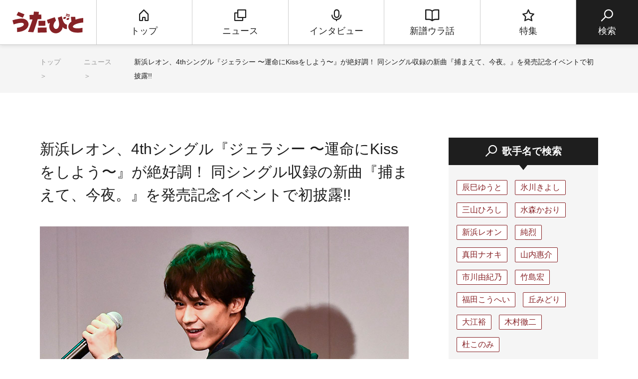

--- FILE ---
content_type: text/html; charset=UTF-8
request_url: https://www.utabito.jp/news/12790/
body_size: 16229
content:
<!DOCTYPE html>
<html lang="ja">

<head>
    <!-- Google Tag Manager -->
    <script>
        (function(w, d, s, l, i) {
            w[l] = w[l] || [];
            w[l].push({
                'gtm.start': new Date().getTime(),
                event: 'gtm.js'
            });
            var f = d.getElementsByTagName(s)[0],
                j = d.createElement(s),
                dl = l != 'dataLayer' ? '&l=' + l : '';
            j.async = true;
            j.src =
                'https://www.googletagmanager.com/gtm.js?id=' + i + dl;
            f.parentNode.insertBefore(j, f);
        })(window, document, 'script', 'dataLayer', 'GTM-5NHCB36');

    </script>
    <!-- End Google Tag Manager -->
    <meta charset="UTF-8">
    <meta http-equiv="X-UA-Compatible" content="IE=edge">
    <meta name="viewport" content="width=device-width, initial-scale=1.0">
    <!--スマホ対応するなら必要。PCだけなら削除。-->

    
    
    <title>新浜レオン、4thシングル『ジェラシー 〜運命にKissをしよう〜』が絶好調！ 同シングル収録の新曲『捕まえて、今夜。』を発売記念イベントで初披露!!</title>
	<style>img:is([sizes="auto" i], [sizes^="auto," i]) { contain-intrinsic-size: 3000px 1500px }</style>
	
		<!-- All in One SEO 4.7.9.1 - aioseo.com -->
	<meta name="description" content="歌手の新浜レオンが28日、東京・中央区の山野楽器銀座本店で最新シングル『ジェラシー 〜運命にKissをしよう〜』の発売記念イベントを行い、同シングル収録曲『捕まえて、今夜。』を初披露した。 9月28日（水）に4th CDシングルとしてリリースした新曲『ジェラシー 〜運命にKissをしよう〜』が絶好調の新浜。オリコン デイリーシングルランキング（2022年09月27日付）では総合で4位にランクイン、週間 USEN HIT 演歌／歌謡曲 ランキングでは2位に急浮上、5月の配信スタートより常に上位をキープし、2022年5月度月間ランキングでも1位を獲得した。" />
	<meta name="robots" content="max-image-preview:large" />
	<link rel="canonical" href="https://www.utabito.jp/news/12790/" />
	<meta name="generator" content="All in One SEO (AIOSEO) 4.7.9.1" />
		<meta property="og:locale" content="ja_JP" />
		<meta property="og:site_name" content="うたびと" />
		<meta property="og:type" content="article" />
		<meta property="og:title" content="新浜レオン、4thシングル『ジェラシー 〜運命にKissをしよう〜』が絶好調！ 同シングル収録の新曲『捕まえて、今夜。』を発売記念イベントで初披露!!" />
		<meta property="og:description" content="歌手の新浜レオンが28日、東京・中央区の山野楽器銀座本店で最新シングル『ジェラシー 〜運命にKissをしよう〜』の発売記念イベントを行い、同シングル収録曲『捕まえて、今夜。』を初披露した。 9月28日（水）に4th CDシングルとしてリリースした新曲『ジェラシー 〜運命にKissをしよう〜』が絶好調の新浜。オリコン デイリーシングルランキング（2022年09月27日付）では総合で4位にランクイン、週間 USEN HIT 演歌／歌謡曲 ランキングでは2位に急浮上、5月の配信スタートより常に上位をキープし、2022年5月度月間ランキングでも1位を獲得した。" />
		<meta property="og:url" content="https://www.utabito.jp/news/12790/" />
		<meta property="og:image" content="https://www.utabito.jp/wp-content/uploads/2022/09/LEON220928_1_web.jpg" />
		<meta property="og:image:secure_url" content="https://www.utabito.jp/wp-content/uploads/2022/09/LEON220928_1_web.jpg" />
		<meta property="og:image:width" content="740" />
		<meta property="og:image:height" content="493" />
		<meta property="article:published_time" content="2022-09-29T05:19:32+00:00" />
		<meta property="article:modified_time" content="2022-10-05T23:19:56+00:00" />
		<meta name="twitter:card" content="summary_large_image" />
		<meta name="twitter:site" content="@ginga_enka" />
		<meta name="twitter:title" content="新浜レオン、4thシングル『ジェラシー 〜運命にKissをしよう〜』が絶好調！ 同シングル収録の新曲『捕まえて、今夜。』を発売記念イベントで初披露!!" />
		<meta name="twitter:description" content="歌手の新浜レオンが28日、東京・中央区の山野楽器銀座本店で最新シングル『ジェラシー 〜運命にKissをしよう〜』の発売記念イベントを行い、同シングル収録曲『捕まえて、今夜。』を初披露した。 9月28日（水）に4th CDシングルとしてリリースした新曲『ジェラシー 〜運命にKissをしよう〜』が絶好調の新浜。オリコン デイリーシングルランキング（2022年09月27日付）では総合で4位にランクイン、週間 USEN HIT 演歌／歌謡曲 ランキングでは2位に急浮上、5月の配信スタートより常に上位をキープし、2022年5月度月間ランキングでも1位を獲得した。" />
		<meta name="twitter:image" content="https://www.utabito.jp/wp-content/uploads/2022/09/LEON220928_1_web.jpg" />
		<meta name="google" content="nositelinkssearchbox" />
		<script type="application/ld+json" class="aioseo-schema">
			{"@context":"https:\/\/schema.org","@graph":[{"@type":"BreadcrumbList","@id":"https:\/\/www.utabito.jp\/news\/12790\/#breadcrumblist","itemListElement":[{"@type":"ListItem","@id":"https:\/\/www.utabito.jp\/#listItem","position":1,"name":"\u5bb6","item":"https:\/\/www.utabito.jp\/","nextItem":{"@type":"ListItem","@id":"https:\/\/www.utabito.jp\/news\/12790\/#listItem","name":"\u65b0\u6d5c\u30ec\u30aa\u30f3\u30014th\u30b7\u30f3\u30b0\u30eb\u300e\u30b8\u30a7\u30e9\u30b7\u30fc \u301c\u904b\u547d\u306bKiss\u3092\u3057\u3088\u3046\u301c\u300f\u304c\u7d76\u597d\u8abf\uff01 \u540c\u30b7\u30f3\u30b0\u30eb\u53ce\u9332\u306e\u65b0\u66f2\u300e\u6355\u307e\u3048\u3066\u3001\u4eca\u591c\u3002\u300f\u3092\u767a\u58f2\u8a18\u5ff5\u30a4\u30d9\u30f3\u30c8\u3067\u521d\u62ab\u9732!!"}},{"@type":"ListItem","@id":"https:\/\/www.utabito.jp\/news\/12790\/#listItem","position":2,"name":"\u65b0\u6d5c\u30ec\u30aa\u30f3\u30014th\u30b7\u30f3\u30b0\u30eb\u300e\u30b8\u30a7\u30e9\u30b7\u30fc \u301c\u904b\u547d\u306bKiss\u3092\u3057\u3088\u3046\u301c\u300f\u304c\u7d76\u597d\u8abf\uff01 \u540c\u30b7\u30f3\u30b0\u30eb\u53ce\u9332\u306e\u65b0\u66f2\u300e\u6355\u307e\u3048\u3066\u3001\u4eca\u591c\u3002\u300f\u3092\u767a\u58f2\u8a18\u5ff5\u30a4\u30d9\u30f3\u30c8\u3067\u521d\u62ab\u9732!!","previousItem":{"@type":"ListItem","@id":"https:\/\/www.utabito.jp\/#listItem","name":"\u5bb6"}}]},{"@type":"Organization","@id":"https:\/\/www.utabito.jp\/#organization","name":"\u3046\u305f\u3073\u3068","description":"\"\u3046\u305f\"\u3092\u611b\u3059\u308b\u3059\u3079\u3066\u306e\"\u3072\u3068\"\u306b\u3001\u6b4c\u624b\u3084\u697d\u66f2\u306e\u6700\u65b0\u60c5\u5831\u306f\u3082\u3061\u308d\u3093\u3001\u4ed6\u3067\u306f\u77e5\u308b\u3053\u3068\u306e\u3067\u304d\u306a\u3044\u30a6\u30e9\u8a71\u3084\u30c4\u30a6\u306a\u30cd\u30bf\u3092\u304a\u5c4a\u3051\u3059\u308b\u3001\u6f14\u6b4c\u30fb\u6b4c\u8b21\u66f2\u3092\u4e2d\u5fc3\u3068\u3057\u305f\u97f3\u697d\u60c5\u5831\u30b5\u30a4\u30c8\u3067\u3059\u3002","url":"https:\/\/www.utabito.jp\/","sameAs":["https:\/\/twitter.com\/ginga_enka"]},{"@type":"WebPage","@id":"https:\/\/www.utabito.jp\/news\/12790\/#webpage","url":"https:\/\/www.utabito.jp\/news\/12790\/","name":"\u65b0\u6d5c\u30ec\u30aa\u30f3\u30014th\u30b7\u30f3\u30b0\u30eb\u300e\u30b8\u30a7\u30e9\u30b7\u30fc \u301c\u904b\u547d\u306bKiss\u3092\u3057\u3088\u3046\u301c\u300f\u304c\u7d76\u597d\u8abf\uff01 \u540c\u30b7\u30f3\u30b0\u30eb\u53ce\u9332\u306e\u65b0\u66f2\u300e\u6355\u307e\u3048\u3066\u3001\u4eca\u591c\u3002\u300f\u3092\u767a\u58f2\u8a18\u5ff5\u30a4\u30d9\u30f3\u30c8\u3067\u521d\u62ab\u9732!!","description":"\u6b4c\u624b\u306e\u65b0\u6d5c\u30ec\u30aa\u30f3\u304c28\u65e5\u3001\u6771\u4eac\u30fb\u4e2d\u592e\u533a\u306e\u5c71\u91ce\u697d\u5668\u9280\u5ea7\u672c\u5e97\u3067\u6700\u65b0\u30b7\u30f3\u30b0\u30eb\u300e\u30b8\u30a7\u30e9\u30b7\u30fc \u301c\u904b\u547d\u306bKiss\u3092\u3057\u3088\u3046\u301c\u300f\u306e\u767a\u58f2\u8a18\u5ff5\u30a4\u30d9\u30f3\u30c8\u3092\u884c\u3044\u3001\u540c\u30b7\u30f3\u30b0\u30eb\u53ce\u9332\u66f2\u300e\u6355\u307e\u3048\u3066\u3001\u4eca\u591c\u3002\u300f\u3092\u521d\u62ab\u9732\u3057\u305f\u3002 9\u670828\u65e5\uff08\u6c34\uff09\u306b4th CD\u30b7\u30f3\u30b0\u30eb\u3068\u3057\u3066\u30ea\u30ea\u30fc\u30b9\u3057\u305f\u65b0\u66f2\u300e\u30b8\u30a7\u30e9\u30b7\u30fc \u301c\u904b\u547d\u306bKiss\u3092\u3057\u3088\u3046\u301c\u300f\u304c\u7d76\u597d\u8abf\u306e\u65b0\u6d5c\u3002\u30aa\u30ea\u30b3\u30f3 \u30c7\u30a4\u30ea\u30fc\u30b7\u30f3\u30b0\u30eb\u30e9\u30f3\u30ad\u30f3\u30b0\uff082022\u5e7409\u670827\u65e5\u4ed8\uff09\u3067\u306f\u7dcf\u5408\u30674\u4f4d\u306b\u30e9\u30f3\u30af\u30a4\u30f3\u3001\u9031\u9593 USEN HIT \u6f14\u6b4c\uff0f\u6b4c\u8b21\u66f2 \u30e9\u30f3\u30ad\u30f3\u30b0\u3067\u306f2\u4f4d\u306b\u6025\u6d6e\u4e0a\u30015\u6708\u306e\u914d\u4fe1\u30b9\u30bf\u30fc\u30c8\u3088\u308a\u5e38\u306b\u4e0a\u4f4d\u3092\u30ad\u30fc\u30d7\u3057\u30012022\u5e745\u6708\u5ea6\u6708\u9593\u30e9\u30f3\u30ad\u30f3\u30b0\u3067\u30821\u4f4d\u3092\u7372\u5f97\u3057\u305f\u3002","inLanguage":"ja","isPartOf":{"@id":"https:\/\/www.utabito.jp\/#website"},"breadcrumb":{"@id":"https:\/\/www.utabito.jp\/news\/12790\/#breadcrumblist"},"image":{"@type":"ImageObject","url":"https:\/\/www.utabito.jp\/wp-content\/uploads\/2022\/09\/LEON220928_1_web.jpg","@id":"https:\/\/www.utabito.jp\/news\/12790\/#mainImage","width":740,"height":493},"primaryImageOfPage":{"@id":"https:\/\/www.utabito.jp\/news\/12790\/#mainImage"},"datePublished":"2022-09-29T14:19:32+09:00","dateModified":"2022-10-06T08:19:56+09:00"},{"@type":"WebSite","@id":"https:\/\/www.utabito.jp\/#website","url":"https:\/\/www.utabito.jp\/","name":"\u3046\u305f\u3073\u3068","description":"\"\u3046\u305f\"\u3092\u611b\u3059\u308b\u3059\u3079\u3066\u306e\"\u3072\u3068\"\u306b\u3001\u6b4c\u624b\u3084\u697d\u66f2\u306e\u6700\u65b0\u60c5\u5831\u306f\u3082\u3061\u308d\u3093\u3001\u4ed6\u3067\u306f\u77e5\u308b\u3053\u3068\u306e\u3067\u304d\u306a\u3044\u30a6\u30e9\u8a71\u3084\u30c4\u30a6\u306a\u30cd\u30bf\u3092\u304a\u5c4a\u3051\u3059\u308b\u3001\u6f14\u6b4c\u30fb\u6b4c\u8b21\u66f2\u3092\u4e2d\u5fc3\u3068\u3057\u305f\u97f3\u697d\u60c5\u5831\u30b5\u30a4\u30c8\u3067\u3059\u3002","inLanguage":"ja","publisher":{"@id":"https:\/\/www.utabito.jp\/#organization"}}]}
		</script>
		<!-- All in One SEO -->

	<script>
			var ajaxurl = 'https://www.utabito.jp/wp-admin/admin-ajax.php';
	</script>
<script type="text/javascript">
/* <![CDATA[ */
window._wpemojiSettings = {"baseUrl":"https:\/\/s.w.org\/images\/core\/emoji\/16.0.1\/72x72\/","ext":".png","svgUrl":"https:\/\/s.w.org\/images\/core\/emoji\/16.0.1\/svg\/","svgExt":".svg","source":{"concatemoji":"https:\/\/www.utabito.jp\/wp-includes\/js\/wp-emoji-release.min.js"}};
/*! This file is auto-generated */
!function(s,n){var o,i,e;function c(e){try{var t={supportTests:e,timestamp:(new Date).valueOf()};sessionStorage.setItem(o,JSON.stringify(t))}catch(e){}}function p(e,t,n){e.clearRect(0,0,e.canvas.width,e.canvas.height),e.fillText(t,0,0);var t=new Uint32Array(e.getImageData(0,0,e.canvas.width,e.canvas.height).data),a=(e.clearRect(0,0,e.canvas.width,e.canvas.height),e.fillText(n,0,0),new Uint32Array(e.getImageData(0,0,e.canvas.width,e.canvas.height).data));return t.every(function(e,t){return e===a[t]})}function u(e,t){e.clearRect(0,0,e.canvas.width,e.canvas.height),e.fillText(t,0,0);for(var n=e.getImageData(16,16,1,1),a=0;a<n.data.length;a++)if(0!==n.data[a])return!1;return!0}function f(e,t,n,a){switch(t){case"flag":return n(e,"\ud83c\udff3\ufe0f\u200d\u26a7\ufe0f","\ud83c\udff3\ufe0f\u200b\u26a7\ufe0f")?!1:!n(e,"\ud83c\udde8\ud83c\uddf6","\ud83c\udde8\u200b\ud83c\uddf6")&&!n(e,"\ud83c\udff4\udb40\udc67\udb40\udc62\udb40\udc65\udb40\udc6e\udb40\udc67\udb40\udc7f","\ud83c\udff4\u200b\udb40\udc67\u200b\udb40\udc62\u200b\udb40\udc65\u200b\udb40\udc6e\u200b\udb40\udc67\u200b\udb40\udc7f");case"emoji":return!a(e,"\ud83e\udedf")}return!1}function g(e,t,n,a){var r="undefined"!=typeof WorkerGlobalScope&&self instanceof WorkerGlobalScope?new OffscreenCanvas(300,150):s.createElement("canvas"),o=r.getContext("2d",{willReadFrequently:!0}),i=(o.textBaseline="top",o.font="600 32px Arial",{});return e.forEach(function(e){i[e]=t(o,e,n,a)}),i}function t(e){var t=s.createElement("script");t.src=e,t.defer=!0,s.head.appendChild(t)}"undefined"!=typeof Promise&&(o="wpEmojiSettingsSupports",i=["flag","emoji"],n.supports={everything:!0,everythingExceptFlag:!0},e=new Promise(function(e){s.addEventListener("DOMContentLoaded",e,{once:!0})}),new Promise(function(t){var n=function(){try{var e=JSON.parse(sessionStorage.getItem(o));if("object"==typeof e&&"number"==typeof e.timestamp&&(new Date).valueOf()<e.timestamp+604800&&"object"==typeof e.supportTests)return e.supportTests}catch(e){}return null}();if(!n){if("undefined"!=typeof Worker&&"undefined"!=typeof OffscreenCanvas&&"undefined"!=typeof URL&&URL.createObjectURL&&"undefined"!=typeof Blob)try{var e="postMessage("+g.toString()+"("+[JSON.stringify(i),f.toString(),p.toString(),u.toString()].join(",")+"));",a=new Blob([e],{type:"text/javascript"}),r=new Worker(URL.createObjectURL(a),{name:"wpTestEmojiSupports"});return void(r.onmessage=function(e){c(n=e.data),r.terminate(),t(n)})}catch(e){}c(n=g(i,f,p,u))}t(n)}).then(function(e){for(var t in e)n.supports[t]=e[t],n.supports.everything=n.supports.everything&&n.supports[t],"flag"!==t&&(n.supports.everythingExceptFlag=n.supports.everythingExceptFlag&&n.supports[t]);n.supports.everythingExceptFlag=n.supports.everythingExceptFlag&&!n.supports.flag,n.DOMReady=!1,n.readyCallback=function(){n.DOMReady=!0}}).then(function(){return e}).then(function(){var e;n.supports.everything||(n.readyCallback(),(e=n.source||{}).concatemoji?t(e.concatemoji):e.wpemoji&&e.twemoji&&(t(e.twemoji),t(e.wpemoji)))}))}((window,document),window._wpemojiSettings);
/* ]]> */
</script>
<style id='wp-emoji-styles-inline-css' type='text/css'>

	img.wp-smiley, img.emoji {
		display: inline !important;
		border: none !important;
		box-shadow: none !important;
		height: 1em !important;
		width: 1em !important;
		margin: 0 0.07em !important;
		vertical-align: -0.1em !important;
		background: none !important;
		padding: 0 !important;
	}
</style>
<link rel='stylesheet' id='wp-block-library-css' href='https://www.utabito.jp/wp-includes/css/dist/block-library/style.min.css' type='text/css' media='all' />
<style id='classic-theme-styles-inline-css' type='text/css'>
/*! This file is auto-generated */
.wp-block-button__link{color:#fff;background-color:#32373c;border-radius:9999px;box-shadow:none;text-decoration:none;padding:calc(.667em + 2px) calc(1.333em + 2px);font-size:1.125em}.wp-block-file__button{background:#32373c;color:#fff;text-decoration:none}
</style>
<style id='global-styles-inline-css' type='text/css'>
:root{--wp--preset--aspect-ratio--square: 1;--wp--preset--aspect-ratio--4-3: 4/3;--wp--preset--aspect-ratio--3-4: 3/4;--wp--preset--aspect-ratio--3-2: 3/2;--wp--preset--aspect-ratio--2-3: 2/3;--wp--preset--aspect-ratio--16-9: 16/9;--wp--preset--aspect-ratio--9-16: 9/16;--wp--preset--color--black: #000000;--wp--preset--color--cyan-bluish-gray: #abb8c3;--wp--preset--color--white: #ffffff;--wp--preset--color--pale-pink: #f78da7;--wp--preset--color--vivid-red: #cf2e2e;--wp--preset--color--luminous-vivid-orange: #ff6900;--wp--preset--color--luminous-vivid-amber: #fcb900;--wp--preset--color--light-green-cyan: #7bdcb5;--wp--preset--color--vivid-green-cyan: #00d084;--wp--preset--color--pale-cyan-blue: #8ed1fc;--wp--preset--color--vivid-cyan-blue: #0693e3;--wp--preset--color--vivid-purple: #9b51e0;--wp--preset--gradient--vivid-cyan-blue-to-vivid-purple: linear-gradient(135deg,rgba(6,147,227,1) 0%,rgb(155,81,224) 100%);--wp--preset--gradient--light-green-cyan-to-vivid-green-cyan: linear-gradient(135deg,rgb(122,220,180) 0%,rgb(0,208,130) 100%);--wp--preset--gradient--luminous-vivid-amber-to-luminous-vivid-orange: linear-gradient(135deg,rgba(252,185,0,1) 0%,rgba(255,105,0,1) 100%);--wp--preset--gradient--luminous-vivid-orange-to-vivid-red: linear-gradient(135deg,rgba(255,105,0,1) 0%,rgb(207,46,46) 100%);--wp--preset--gradient--very-light-gray-to-cyan-bluish-gray: linear-gradient(135deg,rgb(238,238,238) 0%,rgb(169,184,195) 100%);--wp--preset--gradient--cool-to-warm-spectrum: linear-gradient(135deg,rgb(74,234,220) 0%,rgb(151,120,209) 20%,rgb(207,42,186) 40%,rgb(238,44,130) 60%,rgb(251,105,98) 80%,rgb(254,248,76) 100%);--wp--preset--gradient--blush-light-purple: linear-gradient(135deg,rgb(255,206,236) 0%,rgb(152,150,240) 100%);--wp--preset--gradient--blush-bordeaux: linear-gradient(135deg,rgb(254,205,165) 0%,rgb(254,45,45) 50%,rgb(107,0,62) 100%);--wp--preset--gradient--luminous-dusk: linear-gradient(135deg,rgb(255,203,112) 0%,rgb(199,81,192) 50%,rgb(65,88,208) 100%);--wp--preset--gradient--pale-ocean: linear-gradient(135deg,rgb(255,245,203) 0%,rgb(182,227,212) 50%,rgb(51,167,181) 100%);--wp--preset--gradient--electric-grass: linear-gradient(135deg,rgb(202,248,128) 0%,rgb(113,206,126) 100%);--wp--preset--gradient--midnight: linear-gradient(135deg,rgb(2,3,129) 0%,rgb(40,116,252) 100%);--wp--preset--font-size--small: 13px;--wp--preset--font-size--medium: 20px;--wp--preset--font-size--large: 36px;--wp--preset--font-size--x-large: 42px;--wp--preset--spacing--20: 0.44rem;--wp--preset--spacing--30: 0.67rem;--wp--preset--spacing--40: 1rem;--wp--preset--spacing--50: 1.5rem;--wp--preset--spacing--60: 2.25rem;--wp--preset--spacing--70: 3.38rem;--wp--preset--spacing--80: 5.06rem;--wp--preset--shadow--natural: 6px 6px 9px rgba(0, 0, 0, 0.2);--wp--preset--shadow--deep: 12px 12px 50px rgba(0, 0, 0, 0.4);--wp--preset--shadow--sharp: 6px 6px 0px rgba(0, 0, 0, 0.2);--wp--preset--shadow--outlined: 6px 6px 0px -3px rgba(255, 255, 255, 1), 6px 6px rgba(0, 0, 0, 1);--wp--preset--shadow--crisp: 6px 6px 0px rgba(0, 0, 0, 1);}:where(.is-layout-flex){gap: 0.5em;}:where(.is-layout-grid){gap: 0.5em;}body .is-layout-flex{display: flex;}.is-layout-flex{flex-wrap: wrap;align-items: center;}.is-layout-flex > :is(*, div){margin: 0;}body .is-layout-grid{display: grid;}.is-layout-grid > :is(*, div){margin: 0;}:where(.wp-block-columns.is-layout-flex){gap: 2em;}:where(.wp-block-columns.is-layout-grid){gap: 2em;}:where(.wp-block-post-template.is-layout-flex){gap: 1.25em;}:where(.wp-block-post-template.is-layout-grid){gap: 1.25em;}.has-black-color{color: var(--wp--preset--color--black) !important;}.has-cyan-bluish-gray-color{color: var(--wp--preset--color--cyan-bluish-gray) !important;}.has-white-color{color: var(--wp--preset--color--white) !important;}.has-pale-pink-color{color: var(--wp--preset--color--pale-pink) !important;}.has-vivid-red-color{color: var(--wp--preset--color--vivid-red) !important;}.has-luminous-vivid-orange-color{color: var(--wp--preset--color--luminous-vivid-orange) !important;}.has-luminous-vivid-amber-color{color: var(--wp--preset--color--luminous-vivid-amber) !important;}.has-light-green-cyan-color{color: var(--wp--preset--color--light-green-cyan) !important;}.has-vivid-green-cyan-color{color: var(--wp--preset--color--vivid-green-cyan) !important;}.has-pale-cyan-blue-color{color: var(--wp--preset--color--pale-cyan-blue) !important;}.has-vivid-cyan-blue-color{color: var(--wp--preset--color--vivid-cyan-blue) !important;}.has-vivid-purple-color{color: var(--wp--preset--color--vivid-purple) !important;}.has-black-background-color{background-color: var(--wp--preset--color--black) !important;}.has-cyan-bluish-gray-background-color{background-color: var(--wp--preset--color--cyan-bluish-gray) !important;}.has-white-background-color{background-color: var(--wp--preset--color--white) !important;}.has-pale-pink-background-color{background-color: var(--wp--preset--color--pale-pink) !important;}.has-vivid-red-background-color{background-color: var(--wp--preset--color--vivid-red) !important;}.has-luminous-vivid-orange-background-color{background-color: var(--wp--preset--color--luminous-vivid-orange) !important;}.has-luminous-vivid-amber-background-color{background-color: var(--wp--preset--color--luminous-vivid-amber) !important;}.has-light-green-cyan-background-color{background-color: var(--wp--preset--color--light-green-cyan) !important;}.has-vivid-green-cyan-background-color{background-color: var(--wp--preset--color--vivid-green-cyan) !important;}.has-pale-cyan-blue-background-color{background-color: var(--wp--preset--color--pale-cyan-blue) !important;}.has-vivid-cyan-blue-background-color{background-color: var(--wp--preset--color--vivid-cyan-blue) !important;}.has-vivid-purple-background-color{background-color: var(--wp--preset--color--vivid-purple) !important;}.has-black-border-color{border-color: var(--wp--preset--color--black) !important;}.has-cyan-bluish-gray-border-color{border-color: var(--wp--preset--color--cyan-bluish-gray) !important;}.has-white-border-color{border-color: var(--wp--preset--color--white) !important;}.has-pale-pink-border-color{border-color: var(--wp--preset--color--pale-pink) !important;}.has-vivid-red-border-color{border-color: var(--wp--preset--color--vivid-red) !important;}.has-luminous-vivid-orange-border-color{border-color: var(--wp--preset--color--luminous-vivid-orange) !important;}.has-luminous-vivid-amber-border-color{border-color: var(--wp--preset--color--luminous-vivid-amber) !important;}.has-light-green-cyan-border-color{border-color: var(--wp--preset--color--light-green-cyan) !important;}.has-vivid-green-cyan-border-color{border-color: var(--wp--preset--color--vivid-green-cyan) !important;}.has-pale-cyan-blue-border-color{border-color: var(--wp--preset--color--pale-cyan-blue) !important;}.has-vivid-cyan-blue-border-color{border-color: var(--wp--preset--color--vivid-cyan-blue) !important;}.has-vivid-purple-border-color{border-color: var(--wp--preset--color--vivid-purple) !important;}.has-vivid-cyan-blue-to-vivid-purple-gradient-background{background: var(--wp--preset--gradient--vivid-cyan-blue-to-vivid-purple) !important;}.has-light-green-cyan-to-vivid-green-cyan-gradient-background{background: var(--wp--preset--gradient--light-green-cyan-to-vivid-green-cyan) !important;}.has-luminous-vivid-amber-to-luminous-vivid-orange-gradient-background{background: var(--wp--preset--gradient--luminous-vivid-amber-to-luminous-vivid-orange) !important;}.has-luminous-vivid-orange-to-vivid-red-gradient-background{background: var(--wp--preset--gradient--luminous-vivid-orange-to-vivid-red) !important;}.has-very-light-gray-to-cyan-bluish-gray-gradient-background{background: var(--wp--preset--gradient--very-light-gray-to-cyan-bluish-gray) !important;}.has-cool-to-warm-spectrum-gradient-background{background: var(--wp--preset--gradient--cool-to-warm-spectrum) !important;}.has-blush-light-purple-gradient-background{background: var(--wp--preset--gradient--blush-light-purple) !important;}.has-blush-bordeaux-gradient-background{background: var(--wp--preset--gradient--blush-bordeaux) !important;}.has-luminous-dusk-gradient-background{background: var(--wp--preset--gradient--luminous-dusk) !important;}.has-pale-ocean-gradient-background{background: var(--wp--preset--gradient--pale-ocean) !important;}.has-electric-grass-gradient-background{background: var(--wp--preset--gradient--electric-grass) !important;}.has-midnight-gradient-background{background: var(--wp--preset--gradient--midnight) !important;}.has-small-font-size{font-size: var(--wp--preset--font-size--small) !important;}.has-medium-font-size{font-size: var(--wp--preset--font-size--medium) !important;}.has-large-font-size{font-size: var(--wp--preset--font-size--large) !important;}.has-x-large-font-size{font-size: var(--wp--preset--font-size--x-large) !important;}
:where(.wp-block-post-template.is-layout-flex){gap: 1.25em;}:where(.wp-block-post-template.is-layout-grid){gap: 1.25em;}
:where(.wp-block-columns.is-layout-flex){gap: 2em;}:where(.wp-block-columns.is-layout-grid){gap: 2em;}
:root :where(.wp-block-pullquote){font-size: 1.5em;line-height: 1.6;}
</style>
<link rel='stylesheet' id='contact-form-7-css' href='https://www.utabito.jp/wp-content/plugins/contact-form-7/includes/css/styles.css' type='text/css' media='all' />
<link rel="https://api.w.org/" href="https://www.utabito.jp/wp-json/" /><link rel="alternate" title="JSON" type="application/json" href="https://www.utabito.jp/wp-json/wp/v2/news/12790" /><link rel="EditURI" type="application/rsd+xml" title="RSD" href="https://www.utabito.jp/xmlrpc.php?rsd" />
<link rel='shortlink' href='https://www.utabito.jp/?p=12790' />
<link rel="alternate" title="oEmbed (JSON)" type="application/json+oembed" href="https://www.utabito.jp/wp-json/oembed/1.0/embed?url=https%3A%2F%2Fwww.utabito.jp%2Fnews%2F12790%2F" />
<link rel="alternate" title="oEmbed (XML)" type="text/xml+oembed" href="https://www.utabito.jp/wp-json/oembed/1.0/embed?url=https%3A%2F%2Fwww.utabito.jp%2Fnews%2F12790%2F&#038;format=xml" />
<link rel="icon" href="https://www.utabito.jp/wp-content/uploads/2019/03/cropped-apple-touch-icon-32x32.png" sizes="32x32" />
<link rel="icon" href="https://www.utabito.jp/wp-content/uploads/2019/03/cropped-apple-touch-icon-192x192.png" sizes="192x192" />
<link rel="apple-touch-icon" href="https://www.utabito.jp/wp-content/uploads/2019/03/cropped-apple-touch-icon-180x180.png" />
<meta name="msapplication-TileImage" content="https://www.utabito.jp/wp-content/uploads/2019/03/cropped-apple-touch-icon-270x270.png" />
    <meta name="format-detection" content="telephone=no, address=no, email=no">
    
    
    
    <!--snsボタンを利用するなら必要。snsボタンを利用しない場合は全て削除。-->
    
            <meta property="og:type" content="website">
                            <meta name="og:image" content="https://www.utabito.jp/wp-content/uploads/2022/09/LEON220928_1_web.jpg">
                        <meta property="og:url" content="https://www.utabito.jp/news/12790/">
            <meta property="og:site_name" content="うたびと">
            <meta property="og:title" content="新浜レオン、4thシングル『ジェラシー 〜運命にKissをしよう〜』が絶好調！ 同シングル収録の新曲『捕まえて、今夜。』を発売記念イベントで初披露!!">
            <!-- <meta property="og:description" content="" id="og-description"> -->
            <!-- Twitter -->
            <meta name="twitter:card" content="summary_large_image">
            <meta name="twitter:site" content="https://www.utabito.jp/">
                            <meta name="twitter:image" content="https://www.utabito.jp/wp-content/uploads/2022/09/LEON220928_1_web.jpg">
                        <meta name="twitter:title" content="新浜レオン、4thシングル『ジェラシー 〜運命にKissをしよう〜』が絶好調！ 同シングル収録の新曲『捕まえて、今夜。』を発売記念イベントで初披露!!">
            <!-- <meta name="twitter:description" content="" id="twitter-og-description"> -->
            <!--上記2つはTwitter用で、Twitterを利用する場合は必須。Twitter IDはあれば入れ、なければタグごと削除してok。-->
            <meta name="keywords" content="うたびと,演歌,歌謡曲,音楽,チャンネル銀河">
    
    
    
    <link rel="shortcut icon" href="/asset/img/favicon.ico">
    <link rel="apple-touch-icon" href="apple-touch-icon.png">
    <link rel="apple-touch-icon" href="https://www.utabito.jp/webclip.png">
    <!--▼全ページ共通css▼-->
    <link href="/asset/css/html5-doctor-reset-stylesheet.css" rel="stylesheet">
    <link href="/asset/css/base.css?d=1" rel="stylesheet">
        <!--▼現ページ用css▼-->
    <link href="/asset/css/low.css" rel="stylesheet">
    <link href="/asset/css/low_202403.css" rel="stylesheet">
        <!--[if lt IE 9]>
<script src="//api.html5media.info/1.1.8/html5media.min.js"></script>
<![endif]-->

    <script data-ad-client="ca-pub-3130112244366853" async src="https://pagead2.googlesyndication.com/pagead/js/adsbygoogle.js"></script>
</head>

<body oncontextmenu="return false;">
    <div id="fb-root"></div>
    <script async defer crossorigin="anonymous" src="https://connect.facebook.net/ja_JP/sdk.js#xfbml=1&version=v3.2"></script>

    <!-- Google Tag Manager (noscript) -->
    <noscript><iframe src="https://www.googletagmanager.com/ns.html?id=GTM-5NHCB36" height="0" width="0" style="display:none;visibility:hidden"></iframe></noscript>
    <!-- End Google Tag Manager (noscript) -->

    <script type="text/javascript">
    (function() {
        var pa = document.createElement('script'); pa.type = 'text/javascript'; pa.charset = "utf-8"; pa.async = true;
        pa.src = window.location.protocol + "//api.popin.cc/searchbox/utabito.js";
        var s = document.getElementsByTagName('script')[0]; s.parentNode.insertBefore(pa, s);
    })(); 
    </script>

    <!-- ▼loader▼ -->
    <div class="loader ">
        <figure class="loader__logo">
            <img src="/asset/img/logo_header.svg" alt="logo">
        </figure>
        <figure class="loader__image">
            <img src="/asset/img/loading.gif" alt="loading" />
        </figure>
    </div>
    <!-- ▲loader▲ -->
    <!-- ▼wrapper▼ -->
    <div class="wrapper">
        <!--▼header▼-->
        <header class="header" role="navigation">
            <nav class="header__g-nav">
                <div class="header__g-nav__search">
                    <a class="header__g-nav__search__link">
                        <i class="icf__search"></i>
                        <span class="header__g-nav__search__link__text header__g-nav__search__link__text--open">検索</span>
                        <span class="header__g-nav__search__link__text header__g-nav__search__link__text--close">とじる</span>
                    </a>
                </div>
                <h1 class="header__g-nav__logo">
                    <a href="/" class="header__g-nav__logo__link">
                        <img src="/asset/img/logo_header.svg" width="142" height="44" alt="うたびと">
                    </a>
                </h1>
                <ul class="header__g-nav__list">
                    <li class="header__g-nav__list__item">
                                                <a href="/" class="header__g-nav__list__item__link">
                            <i class="icf__home"></i>
                            <span class="header__g-nav__list__item__link__text">トップ</span>
                        </a>
                                            </li>
                    <li class="header__g-nav__list__item">
                                                <a href="/news/" class="header__g-nav__list__item__link">
                            <i class="icf__news"></i>
                            <span class="header__g-nav__list__item__link__text">ニュース</span>
                        </a>
                                            </li>
                    <li class="header__g-nav__list__item">
                                                <a href="/interview/" class="header__g-nav__list__item__link">
                            <i class="icf__interview"></i>
                            <span class="header__g-nav__list__item__link__text">インタビュー</span>
                        </a>
                                            </li>
                    <li class="header__g-nav__list__item">
                                                <a href="/insidestory/" class="header__g-nav__list__item__link">
                            <i class="icf__insidestory"></i>
                            <span class="header__g-nav__list__item__link__text">新譜ウラ話</span>
                        </a>
                                            </li>
                    <li class="header__g-nav__list__item">
                                                <a href="/feature/" class="header__g-nav__list__item__link">
                            <i class="icf__feature"></i>
                            <span class="header__g-nav__list__item__link__text">特集</span>
                        </a>
                                            </li>
                    <li class="header__g-nav__list__item header__g-nav__list__item--search">
                        <a class="header__g-nav__list__item__link">
                            <i class="icf__search"></i>
                            <span class="header__g-nav__list__item__link__text">検索</span>
                        </a>
                    </li>
                </ul>
                <div class="header__g-nav__menu">
                    <div class="header__g-nav__menu__link">
                        <i class="icf__menu"></i>
                        <span class="header__g-nav__menu__link__text header__g-nav__menu__link__text--open">メニュー</span>
                        <span class="header__g-nav__menu__link__text header__g-nav__menu__link__text--close">とじる</span>
                    </div>
                </div>
            </nav>

            <div class="header__search">
                <div class="header__search__keyword">
                    <div class="header__search__keyword__box">
                        <form action="/" method="get" class="search__keyword__box__form">
    <input type="text" name="s" placeholder="&#xe905; 検索キーワードを入力" class="search__keyword__box__form__input"><button type="submit" class="search__keyword__box__form__submit">検索</button>
        </form>
                    </div>
                </div>
                <div class="header__search__singer">
                    <h2 class="header__search__singer__title">歌手名で検索</h2>
                    <ul class="header__search__singer__list">
                        <li class='header__search__singer__list__item'><a href='https://www.utabito.jp/tag/tatsumiyuto/' title='辰巳ゆうと' class='header__search__singer__list__item__link'>辰巳ゆうと</a></li><li class='header__search__singer__list__item'><a href='https://www.utabito.jp/tag/hikawakiyoshi/' title='氷川きよし' class='header__search__singer__list__item__link'>氷川きよし</a></li><li class='header__search__singer__list__item'><a href='https://www.utabito.jp/tag/miyamahiroshi/' title='三山ひろし' class='header__search__singer__list__item__link'>三山ひろし</a></li><li class='header__search__singer__list__item'><a href='https://www.utabito.jp/tag/mizumorikaori/' title='水森かおり' class='header__search__singer__list__item__link'>水森かおり</a></li><li class='header__search__singer__list__item'><a href='https://www.utabito.jp/tag/niihamaleon/' title='新浜レオン' class='header__search__singer__list__item__link'>新浜レオン</a></li><li class='header__search__singer__list__item'><a href='https://www.utabito.jp/tag/junretsu/' title='純烈' class='header__search__singer__list__item__link'>純烈</a></li><li class='header__search__singer__list__item'><a href='https://www.utabito.jp/tag/sanadanaoki/' title='真田ナオキ' class='header__search__singer__list__item__link'>真田ナオキ</a></li><li class='header__search__singer__list__item'><a href='https://www.utabito.jp/tag/yamauchikeisuke/' title='山内惠介' class='header__search__singer__list__item__link'>山内惠介</a></li><li class='header__search__singer__list__item'><a href='https://www.utabito.jp/tag/ichikawayukino/' title='市川由紀乃' class='header__search__singer__list__item__link'>市川由紀乃</a></li><li class='header__search__singer__list__item'><a href='https://www.utabito.jp/tag/takeshimahiroshi/' title='竹島宏' class='header__search__singer__list__item__link'>竹島宏</a></li><li class='header__search__singer__list__item'><a href='https://www.utabito.jp/tag/fukudakouhei/' title='福田こうへい' class='header__search__singer__list__item__link'>福田こうへい</a></li><li class='header__search__singer__list__item'><a href='https://www.utabito.jp/tag/okamidori/' title='丘みどり' class='header__search__singer__list__item__link'>丘みどり</a></li><li class='header__search__singer__list__item'><a href='https://www.utabito.jp/tag/ooeyutaka/' title='大江裕' class='header__search__singer__list__item__link'>大江裕</a></li><li class='header__search__singer__list__item'><a href='https://www.utabito.jp/tag/kimuratetsuji/' title='木村徹二' class='header__search__singer__list__item__link'>木村徹二</a></li><li class='header__search__singer__list__item'><a href='https://www.utabito.jp/tag/morikonomi/' title='杜このみ' class='header__search__singer__list__item__link'>杜このみ</a></li>                    </ul>
                </div>
            </div>

            <div class="header__menu">
                <div class="header__menu__inner">
                    <nav class="header__menu__inner__list">
                        <ul class="header__menu__inner__list__top">
                            <li class="header__menu__inner__list__top__item">
                                <a href="/" class="header__menu__inner__list__top__item__link">
                                    トップ
                                </a>
                            </li>
                            <li class="header__menu__inner__list__top__item">
                                <a href="/news/" class="header__menu__inner__list__top__item__link">
                                    ニュース
                                </a>
                            </li>
                            <li class="header__menu__inner__list__top__item">
                                <a href="/interview/" class="header__menu__inner__list__top__item__link">
                                    インタビュー
                                </a>
                            </li>
                            <li class="header__menu__inner__list__top__item">
                                <a href="/insidestory/" class="header__menu__inner__list__top__item__link">
                                    新譜ウラ話
                                </a>
                            </li>
                            <li class="header__menu__inner__list__top__item">
                                <a href="/feature/" class="header__menu__inner__list__top__item__link">
                                    特集
                                </a>
                            </li>
                        </ul>
                        <ul class="header__menu__inner__list__bottom">
                            <li class="header__menu__inner__list__bottom__item">
                                <a href="/about/" class="header__menu__inner__list__bottom__item__link">
                                    うたびととは
                                </a>
                            </li>
                            <li class="header__menu__inner__list__bottom__item">
                                <a href="https://www.ch-ginga.jp/company/" target="_blank" class="header__menu__inner__list__bottom__item__link">
                                    運営会社
                                </a>
                            </li>
                            <li class="header__menu__inner__list__bottom__item">
                                <a href="/contact/" class="header__menu__inner__list__bottom__item__link">
                                    広告掲載/お問い合わせ
                                </a>
                            </li>
                            <li class="header__menu__inner__list__bottom__item">
                                <a href="https://www.ch-ginga.jp/company/policy/privacy.html" target="_blank" class="header__menu__inner__list__bottom__item__link">
                                    プライバシーポリシー
                                </a>
                            </li>
                        </ul>
                    </nav>
                    <div class="header__menu__inner__sns">
                        <ul class="header__menu__inner__sns__list">
                            <li class="header__menu__inner__sns__list__item">
                                <a href="https://twitter.com/ginga_enka" target="_blank" class="header__menu__inner__sns__list__item__link header__menu__inner__sns__list__item__link--tw">うたびと公式ツイッターアカウント</a>
                            </li>
                            <!--li class="header__menu__inner__sns__list__item">
                                <a href="" class="header__menu__inner__sns__list__item__link header__menu__inner__sns__list__item__link--fb">フェイスブック</a>
                            </li>
                            <li class="header__menu__inner__sns__list__item">
                                <a href="" class="header__menu__inner__sns__list__item__link header__menu__inner__sns__list__item__link--li">ライン</a>
                            </li-->
                        </ul>
                    </div>
                </div>
                <div class="header__menu__utabito-copy">
                    <p class="header__menu__utabito-copy__inner">
                        <small class="header__menu__utabito-copy__inner__text">Copyright © うたびと all rights reserved.</small>
                    </p>
                </div>
            </div>
        </header>

<!--▼breadcrumbs▼-->
<div class="breadcrumbs">
    <ul class="breadcrumbs__list">
        <li class="breadcrumbs__list__item">
            <a href="/" class="breadcrumbs__list__item__link">トップ</a>
        </li>
        <li class="breadcrumbs__list__item">
                    <a href="https://www.utabito.jp/news/" class="breadcrumbs__list__item__link">
                ニュース            </a>
                </li>
        <li class="breadcrumbs__list__item">
            新浜レオン、4thシングル『ジェラシー 〜運命にKissをしよう〜』が絶好調！ 同シングル収録の新曲『捕まえて、今夜。』を発売記念イベントで初披露!!        </li>
    </ul>
</div>
<!--▲breadcrumbs▲-->

<!--▼main▼-->
<main class="content content--low" role="main">
    <div class="content__inner">
        <article class="main">
            <section class="main__single">
                <div class="main__single__header">
                    <h1 class="main__single__header__title">
                        新浜レオン、4thシングル『ジェラシー 〜運命にKissをしよう〜』が絶好調！ 同シングル収録の新曲『捕まえて、今夜。』を発売記念イベントで初披露!!                    </h1>
                </div>
                <div class="main__single__media">
                    <div class="main__single__media__image" id="post_thumbnail" data-copyright="">
                        <img width="740" height="493" src="https://www.utabito.jp/wp-content/uploads/2022/09/LEON220928_1_web.jpg" class="attachment-full size-full wp-post-image" alt="" decoding="async" fetchpriority="high" srcset="https://www.utabito.jp/wp-content/uploads/2022/09/LEON220928_1_web.jpg 740w, https://www.utabito.jp/wp-content/uploads/2022/09/LEON220928_1_web-300x200.jpg 300w" sizes="(max-width: 740px) 100vw, 740px" />                    </div>
                    <span class="main__single__media__copy">
                                            </span>
                    <span class="main__single__media__date">
                        2022.9.29</span>
                    <div class="main__single__media__button-area">
                        <ul class="main__single__media__button-area__category">
                            <li class="main__single__media__button-area__category__tag">
                                                                    <a href="https://www.utabito.jp/news/" class="main__single__media__button-area__category__tag__link">
                                        ニュース                                    </a>
                                                            </li>

                            <li class="main__single__media__button-area__category__tag"><a href="https://www.utabito.jp/category/event_repo/" class="main__single__media__button-area__category__tag__link">イベントレポート</a></li>
                        </ul>
                        <ul class="main__single__media__button-area__share">
                            <li class="main__single__media__button-area__share__item">
                                <a href="https://twitter.com/share?ref_src=twsrc%5Etfw" class="twitter-share-button" data-lang="ja" data-show-count="false" data-size="large">Tweet</a>
                                <script async src="https://platform.twitter.com/widgets.js" charset="utf-8"></script>
                            </li>
                            <li class="main__single__media__button-area__share__item">
                                <div class="fb-share-button" data-href="https://www.utabito.jp/news/12790/" data-layout="button" data-size="large"><a target="_blank" href="https://www.facebook.com/sharer/sharer.php?u=https://www.utabito.jp/news/12790/&amp;src=sdkpreparse" class="fb-xfbml-parse-ignore">シェア</a></div>
                            </li>
                            <li class="main__single__media__button-area__share__item">
                                <a href="https://social-plugins.line.me/lineit/share?url=https://www.utabito.jp/news/12790/" id="lineBut"><img src="/asset/img/img_line-share.png"></a>
                            </li>
                        </ul>
                    </div>

                        <p>歌手の<strong>新浜レオン</strong>が28日、東京・中央区の山野楽器銀座本店で最新シングル<strong>『ジェラシー 〜運命にKissをしよう〜』</strong>の発売記念イベントを行い、同シングル収録曲<strong>『捕まえて、今夜。』</strong>を初披露した。</p>
<p>9月28日（水）に4th CDシングルとしてリリースした新曲<strong>『ジェラシー 〜運命にKissをしよう〜』</strong>が絶好調の新浜。オリコン デイリーシングルランキング（2022年09月27日付）では総合で4位にランクイン、週間 USEN HIT 演歌／歌謡曲 ランキングでは2位に急浮上、5月の配信スタートより常に上位をキープし、2022年5月度月間ランキングでも1位を獲得した。</p>
<p>新浜はリリース日の9月28日、山野楽器銀座本店 7Fイベントスペース<strong>「JamSpot」</strong>で発売日を記念したリリースイベントを行った。全国でのリリースイベントで披露してきた<strong>『ジェラシー 〜運命にKissをしよう〜』</strong>やデビューシングル<strong>『離さない 離さない』</strong>、話題の<strong>西城秀樹</strong>カバー楽曲<strong>『情熱の嵐』『ギャランドゥ』</strong>などと並んで、新曲<strong>『捕まえて、今夜。』</strong>を初披露した。</p>
<p><img decoding="async" class="aligncenter size-full wp-image-12792" src="/wp-content/uploads/2022/09/LEON220928_2_web.jpg" alt="" width="740" height="1110" srcset="https://www.utabito.jp/wp-content/uploads/2022/09/LEON220928_2_web.jpg 740w, https://www.utabito.jp/wp-content/uploads/2022/09/LEON220928_2_web-200x300.jpg 200w, https://www.utabito.jp/wp-content/uploads/2022/09/LEON220928_2_web-683x1024.jpg 683w" sizes="(max-width: 740px) 100vw, 740px" /></p>
<p><strong>『捕まえて、今夜。』</strong>は10月放送スタートのアニメ<strong>「名探偵コナン 犯人の犯沢さん」</strong>オープニング主題歌に起用されたことで大きな話題となっており、SNSを通じてもその期待感は日に日に高まるばかり。ついにこの日<strong>『捕まえて、今夜。』</strong>を歌唱し初披露した新浜は、<strong>「この曲の制作は、まずは『名探偵コナン 犯人の犯沢さん』主題歌という大変光栄なお話しをいただいてから、その世界観に合うように一つひとつ制作していきました。ここまでご一緒する作品に寄り添って作品作りをするということは今までなかったので、とても新鮮で楽しい作業でした。アニメのオープニング主題歌としてこの楽曲がオンエアされると考えると今からワクワクが止まりません。僕と一緒に、皆さんにもぜひ楽しんで一緒に歌って踊ってほしいです」</strong>と熱く語った。</p>
<p><strong>関連記事：</strong><br />
<a href="https://www.utabito.jp/news/12428/">新浜レオン、「名探偵コナン 犯人の犯沢さん」オープニング主題歌担当に決定！　「犯沢さんと一緒に駆け上がレオン！」と喜びのコメント</a></p>
<p>ニューシングルリリース日に際して新浜は、<strong>「こうしてファンの皆さんの目の前で歌わせていただける幸せ。それが本当に特別なことだということは、コロナの時期が教えてくれました。今こうして一緒の時間を過ごし、皆さんに歌をお届けできる、それが何より幸せだということをまた今日この特別なステージで実感しています。ニューシングルがリリースされた今日が、僕にとってまた新たなスタートです。応援してくださるファンの皆さんへの心からの感謝の気持ちも新たに、しっかり目標に向かって心を込めて歌を届けていきます」</strong>と、噛み締めるように感謝の気持ちを語った。</p>
<p>ここからアニメのオンエアスタート含め、ますます盛り上がりをみせそうな<strong>新浜レオン</strong>。その快進撃は2022年年末もまだまだ続きそうだ。</p>
<h2>10月放送スタート!!『名探偵コナン 犯人の犯沢さん』PV</h2>
<div class="wp-block-youtube"><iframe title="YouTube video player" src="https://www.youtube.com/embed/QSFAnqVGm4o" width="560" height="315" frameborder="0" allowfullscreen="allowfullscreen"></iframe></div>
<h2>新浜レオン『ジェラシー 〜運命にKissをしよう〜』ミュージックビデオ</h2>
<div class="wp-block-youtube"><iframe loading="lazy" title="YouTube video player" src="https://www.youtube.com/embed/oWlADy6lGM0" width="560" height="315" frameborder="0" allowfullscreen="allowfullscreen"></iframe></div>
<h2>新浜レオン『ジェラシー 〜運命にKissをしよう〜』</h2>
<p>発売中</p>
<p>価格：￥1,350</p>
<p><strong>＜通常盤＞</strong></p>
<p>品番：JBCK-6001</p>
<p><strong>【収録曲】</strong></p>
<p>1. ジェラシー 〜運命にKissをしよう〜（作詞：松井五郎／作曲：長戸大幸／編曲：船山基紀）<br />
2. 捕まえて、今夜。<br />
3. ジェラシー 〜運命にKissをしよう〜（オリジナル・カラオケ）<br />
4. 捕まえて、今夜。（オリジナル・カラオケ）<br />
※2曲のメロ譜付</p>
<p><strong>＜ジェラシー盤＞</strong></p>
<p>品番：JBCK-4012</p>
<p><strong>【収録曲】</strong></p>
<p>1. ジェラシー 〜運命にKissをしよう〜<br />
2. 情熱の嵐<br />
3. 激しい恋</p>
<p><strong>＜ラブリーレオン盤＞</strong></p>
<p>品番：JBCK-4013</p>
<p><strong>【収録曲】</strong></p>
<p>1. ジェラシー 〜運命にKissをしよう〜<br />
2. 離さない 離さない〜2022年アレンジver.〜<br />
3. 心奪って〜2022年アレンジver.〜</p>
<p><strong>＜れおすけ盤＞</strong></p>
<p>品番：JBCK-6002</p>
<p>【収録曲】</p>
<p>1. ジェラシー 〜運命にKissをしよう〜<br />
2.若き獅子たち<br />
※れおすけオリジナル特典入り</p>
<h2>新浜レオン リリースイベント決定！</h2>
<p>詳細はこちら：<a href="https://niihamaleon.com/event/event_093.html" target="_blank" rel="noopener">https://niihamaleon.com/event/event_093.html</a></p>
<p><strong>＜あわせて読みたい＞</strong></p>
<p><a href="https://www.utabito.jp/news/12210/">真田ナオキ・新浜レオン出演、音楽×野球の新番組「ナオキとレオンの熱唱野球部」がチャンネル銀河で放送決定！ 撮影・企画打ち合わせに密着レポート!!</a><br />
<a href="https://www.utabito.jp/news/12745/">新浜レオンのレギュラー番組、チバテレ「ドシラソファミレオン♪」がネット局拡大！　初回スペシャルゲストに三山ひろし登場!!</a><br />
<a href="https://www.utabito.jp/news/12623/">シークレットゲストの正体は小林幸子！　純烈がガチキャンプに挑戦する『純烈ドタバタキャンプ！4』10月15日よりチャンネル銀河で放送　プレゼントも実施</a></p>

                    
                        <!-- 内部リンク -->
                        <div class="main__single__media__internal-link">
                            <ul class="main__single__media__internal-link__list">
                                                                                                                                                                                                                                                                                                                                                                                                                                                                                                                                                                                            </ul>
                        </div>
                        <!-- 内部リンク -->
                        
                        <!-- ギャラリー -->
                                                <!-- ギャラリー -->

                        <!-- 作品情報 -->
                                                <!-- 作品情報 -->


                        <!-- 関連リンク -->
                        
                        
                        <div class="main__single__media__link">
                            <h3 class="main__single__media__info__title icf__link">関連リンク</h3>
                            <ul class="main__single__media__link__list">
                                                                                                            <li class="main__single__media__link__list__item">
                                            <a href="https://niihamaleon.com" class="main__single__media__link__list__item__lnk" target="_blank" rel="noopener">
                                                新浜レオン公式サイト                                            </a>
                                        </li>
                                                                                                                                                <li class="main__single__media__link__list__item">
                                            <a href="https://twitter.com/niihamaLEON" class="main__single__media__link__list__item__lnk" target="_blank" rel="noopener">
                                                新浜レオン公式Twitter                                            </a>
                                        </li>
                                                                                                                                                <li class="main__single__media__link__list__item">
                                            <a href="https://www.youtube.com/channel/UCRwyUA8UgwSw8Fk_IAlBYAQ" class="main__single__media__link__list__item__lnk" target="_blank" rel="noopener">
                                                新浜レオン公式YouTubeチャンネル                                            </a>
                                        </li>
                                                                                                                                                                                                                                                                                                                                                                                                                                                                                                                                                                                            </ul>
                        </div>
                                                <!-- 関連リンク -->

                    
                                    </div>
            </section>


            
                        <section class="main__keyword">
                <h3 class="main__keyword__sub-title">
                    <span class="main__keyword__sub-title__text">関連キーワード</span>
                </h3>
                <ul class="main__keyword__list">
                <li class='main__keyword__list__item'><a href='https://www.utabito.jp/tag/niihamaleon/' title='新浜レオン' class='main__keyword__list__item__link'>新浜レオン</a></li>                </ul>
            </section>
            
            
            
            <!-- <section class="main__latest">
                <h2 class="main__latest__title icf__latest">おすすめの記事一覧</h2>
            </section> -->
            <div id="_popIn_recommend"></div>

        </article>
                
<aside class="sub">

    
    <div class="sub__search">
        <h2 class="sub__search__title icf__search">歌手名で検索</h2>
        <ul class="sub__search__list">
            <li class='sub__search__list__item'><a href='https://www.utabito.jp/tag/tatsumiyuto/' title='辰巳ゆうと' class='sub__search__list__item__link'>辰巳ゆうと</a></li><li class='sub__search__list__item'><a href='https://www.utabito.jp/tag/hikawakiyoshi/' title='氷川きよし' class='sub__search__list__item__link'>氷川きよし</a></li><li class='sub__search__list__item'><a href='https://www.utabito.jp/tag/miyamahiroshi/' title='三山ひろし' class='sub__search__list__item__link'>三山ひろし</a></li><li class='sub__search__list__item'><a href='https://www.utabito.jp/tag/mizumorikaori/' title='水森かおり' class='sub__search__list__item__link'>水森かおり</a></li><li class='sub__search__list__item'><a href='https://www.utabito.jp/tag/niihamaleon/' title='新浜レオン' class='sub__search__list__item__link'>新浜レオン</a></li><li class='sub__search__list__item'><a href='https://www.utabito.jp/tag/junretsu/' title='純烈' class='sub__search__list__item__link'>純烈</a></li><li class='sub__search__list__item'><a href='https://www.utabito.jp/tag/sanadanaoki/' title='真田ナオキ' class='sub__search__list__item__link'>真田ナオキ</a></li><li class='sub__search__list__item'><a href='https://www.utabito.jp/tag/yamauchikeisuke/' title='山内惠介' class='sub__search__list__item__link'>山内惠介</a></li><li class='sub__search__list__item'><a href='https://www.utabito.jp/tag/ichikawayukino/' title='市川由紀乃' class='sub__search__list__item__link'>市川由紀乃</a></li><li class='sub__search__list__item'><a href='https://www.utabito.jp/tag/takeshimahiroshi/' title='竹島宏' class='sub__search__list__item__link'>竹島宏</a></li><li class='sub__search__list__item'><a href='https://www.utabito.jp/tag/fukudakouhei/' title='福田こうへい' class='sub__search__list__item__link'>福田こうへい</a></li><li class='sub__search__list__item'><a href='https://www.utabito.jp/tag/okamidori/' title='丘みどり' class='sub__search__list__item__link'>丘みどり</a></li><li class='sub__search__list__item'><a href='https://www.utabito.jp/tag/ooeyutaka/' title='大江裕' class='sub__search__list__item__link'>大江裕</a></li><li class='sub__search__list__item'><a href='https://www.utabito.jp/tag/kimuratetsuji/' title='木村徹二' class='sub__search__list__item__link'>木村徹二</a></li><li class='sub__search__list__item'><a href='https://www.utabito.jp/tag/morikonomi/' title='杜このみ' class='sub__search__list__item__link'>杜このみ</a></li>        </ul>
        <div class="sub__search__more">
          <a href="https://www.utabito.jp/artist" class="sub__search__more__link icf__arrow">歌手名の一覧を見る</a>
        </div>
    </div>


        <div class="sub__banner">
        <ul class="sub__banner__list">
                                    <li class="sub__banner__list__item">
                <a href="https://x.com/ginga_enka" class="sub__banner__list__item__link" target="_blank" rel="noopener"><img src="https://www.utabito.jp/wp-content/uploads/2019/03/Utabito_x_banner.jpg" alt="Utabito_x_banner" data-copyright=""></a>            </li>
                                                <li class="sub__banner__list__item">
                <a href="https://yorodo-enka.webnode.jp/" class="sub__banner__list__item__link" target="_blank" rel="noopener"><img src="https://www.utabito.jp/wp-content/uploads/2019/03/utabito_yo-ro-do-_banner.jpg" alt="utabito_yo-ro-do-_banner" data-copyright=""></a>            </li>
                                                        </ul>
    </div>
    
    
    
    <div id="_popIn_ranking"></div>

    <script async src="https://pagead2.googlesyndication.com/pagead/js/adsbygoogle.js"></script>
    <!-- utabito_migishita -->
    <ins class="adsbygoogle"
    style="display:block"
    data-ad-client="ca-pub-3130112244366853"
    data-ad-slot="5885580794"
    data-ad-format="auto"
    data-full-width-responsive="true"></ins>
    <script>
    (adsbygoogle = window.adsbygoogle || []).push({});
    </script>

    </aside>
    </div>
</main>
<!--▲main▲-->

<footer class="footer" role="contentinfo">
    <div class="footer__copy" id="copyrightZone">
        <div class="footer__copy__inner">
            <p class="footer__copy__inner__text">
                <!-- copylight -->
            </p>
        </div>
    </div>
    <div class="footer__main">
        <div class="footer__main__inner">
            <div class="footer__main__inner__upper">
                <div class="footer__main__inner__upper__logo">
                    <a href="/" class="footer__main__inner__upper__logo__link">
                        <img src="/asset/img/logo_footer.svg" width="142" height="44" alt="うたびと">
                    </a>
                    <small class="footer__main__inner__upper__logo__ginga-copy">
                        Powered by Channel Ginga
                    </small>
                    <div class="footer__main__inner__upper__logo__02">
                        <img src="/asset/img/logo02_footer.jpg" width="" height="" alt="Licensed by JASRAC">
                        <p>JASRAC許諾<br>第9015876002Y31016号</p>
                        <!-- サイトシール -->
                        <span id="csi_siteseal_tag" oncontextmenu="return false;">
                            <a id="csi_siteseal_profile_link">
                                <img alt="dark_typeA_100x50.png" id="csi_siteseal_image" width="100" height="50" style="display: none" />
                            </a>
                        </span>
                        <script>
                            window.addEventListener('load', () => {
                                let s = document.createElement("script");
                                s.src = "https://gmo-cybersecurity.com/siteseal/siteseal.js"
                                document.body.appendChild(s);
                            });
                        </script>
                    </div>		
                </div>
            </div>
            <div class="footer__main__inner__lower">
                <nav class="footer__main__inner__lower__sitemap">
                    <ul class="footer__main__inner__lower__sitemap__top">
                        <li class="footer__main__inner__lower__sitemap__top__item">
                            <a href="/" class="footer__main__inner__lower__sitemap__top__item__link">
                                トップ
                            </a>
                        </li>
                        <li class="footer__main__inner__lower__sitemap__top__item">
                            <a href="/news/" class="footer__main__inner__lower__sitemap__top__item__link">
                                ニュース
                            </a>
                        </li>
                        <li class="footer__main__inner__lower__sitemap__top__item">
                            <a href="/interview/" class="footer__main__inner__lower__sitemap__top__item__link">
                                インタビュー
                            </a>
                        </li>
                        <li class="footer__main__inner__lower__sitemap__top__item">
                            <a href="/insidestory/" class="footer__main__inner__lower__sitemap__top__item__link">
                                新譜ウラ話
                            </a>
                        </li>
                        <li class="footer__main__inner__lower__sitemap__top__item">
                            <a href="/feature/" class="footer__main__inner__lower__sitemap__top__item__link">
                                特集
                            </a>
                        </li>
                    </ul>
                    <ul class="footer__main__inner__lower__sitemap__bottom">
                        <li class="footer__main__inner__lower__sitemap__bottom__item">
                            <a href="/about/" class="footer__main__inner__lower__sitemap__bottom__item__link">
                                うたびととは
                            </a>
                        </li>
                        <li class="footer__main__inner__lower__sitemap__bottom__item">
                            <a href="https://www.ch-ginga.jp/company/" target="_blank" class="footer__main__inner__lower__sitemap__bottom__item__link">
                                運営会社
                            </a>
                        </li>
                        <li class="footer__main__inner__lower__sitemap__bottom__item">
                            <a href="/contact/" class="footer__main__inner__lower__sitemap__bottom__item__link">
                                広告掲載/お問い合わせ
                            </a>
                        </li>
                        <li class="footer__main__inner__lower__sitemap__bottom__item">
                            <a href="https://www.ch-ginga.jp/company/policy/privacy.html" target="_blank" class="footer__main__inner__lower__sitemap__bottom__item__link">
                                プライバシーポリシー
                            </a>
                        </li>
                    </ul>
                </nav>
                <div class="footer__main__inner__lower__sns">
                    <ul class="footer__main__inner__lower__sns__list">
                        <li class="footer__main__inner__lower__sns__list__item">
                            <a href="https://twitter.com/ginga_enka" target="_blank" class="footer__main__inner__lower__sns__list__item__link footer__main__inner__lower__sns__list__item__link--tw">うたびと公式Ｘアカウント</a>
                        </li>
                        <!--li class="footer__main__inner__lower__sns__list__item">
                            <a href="" target="_blank" class="footer__main__inner__lower__sns__list__item__link footer__main__inner__lower__sns__list__item__link--fb">フェイスブック</a>
                        </li>
                        <li class="footer__main__inner__lower__sns__list__item">
                            <a href="" target="_blank" class="footer__main__inner__lower__sns__list__item__link footer__main__inner__lower__sns__list__item__link--li">ライン</a>
                        </li-->
                    </ul>
                </div>
            </div>
        </div>
        <div class="footer__main__utabito-copy">
            <p class="footer__main__utabito-copy__inner">
                <small class="footer__main__utabito-copy__inner__text">Copyright © うたびと all rights reserved.</small>
            </p>
        </div>
    </div>

</footer>
<script type="speculationrules">
{"prefetch":[{"source":"document","where":{"and":[{"href_matches":"\/*"},{"not":{"href_matches":["\/wp-*.php","\/wp-admin\/*","\/wp-content\/uploads\/*","\/wp-content\/*","\/wp-content\/plugins\/*","\/wp-content\/themes\/utabito-\/*","\/*\\?(.+)"]}},{"not":{"selector_matches":"a[rel~=\"nofollow\"]"}},{"not":{"selector_matches":".no-prefetch, .no-prefetch a"}}]},"eagerness":"conservative"}]}
</script>
<script type="text/javascript" src="https://www.utabito.jp/wp-includes/js/dist/hooks.min.js" id="wp-hooks-js"></script>
<script type="text/javascript" src="https://www.utabito.jp/wp-includes/js/dist/i18n.min.js" id="wp-i18n-js"></script>
<script type="text/javascript" id="wp-i18n-js-after">
/* <![CDATA[ */
wp.i18n.setLocaleData( { 'text direction\u0004ltr': [ 'ltr' ] } );
/* ]]> */
</script>
<script type="text/javascript" src="https://www.utabito.jp/wp-content/plugins/contact-form-7/includes/swv/js/index.js" id="swv-js"></script>
<script type="text/javascript" id="contact-form-7-js-translations">
/* <![CDATA[ */
( function( domain, translations ) {
	var localeData = translations.locale_data[ domain ] || translations.locale_data.messages;
	localeData[""].domain = domain;
	wp.i18n.setLocaleData( localeData, domain );
} )( "contact-form-7", {"translation-revision-date":"2025-08-05 08:50:03+0000","generator":"GlotPress\/4.0.1","domain":"messages","locale_data":{"messages":{"":{"domain":"messages","plural-forms":"nplurals=1; plural=0;","lang":"ja_JP"},"This contact form is placed in the wrong place.":["\u3053\u306e\u30b3\u30f3\u30bf\u30af\u30c8\u30d5\u30a9\u30fc\u30e0\u306f\u9593\u9055\u3063\u305f\u4f4d\u7f6e\u306b\u7f6e\u304b\u308c\u3066\u3044\u307e\u3059\u3002"],"Error:":["\u30a8\u30e9\u30fc:"]}},"comment":{"reference":"includes\/js\/index.js"}} );
/* ]]> */
</script>
<script type="text/javascript" id="contact-form-7-js-before">
/* <![CDATA[ */
var wpcf7 = {
    "api": {
        "root": "https:\/\/www.utabito.jp\/wp-json\/",
        "namespace": "contact-form-7\/v1"
    }
};
/* ]]> */
</script>
<script type="text/javascript" src="https://www.utabito.jp/wp-content/plugins/contact-form-7/includes/js/index.js" id="contact-form-7-js"></script>
<!--▲footer▲-->

<!--▼page-top▼-->
<div class="page-top">
    <a href="#top" class="page-top__button">
        <i class="icf__arrow"></i>
        <span class="page-top__button__text">上へ</span>
    </a>
</div>
<!--▲page-top▲-->

</div>
<!-- ▲wrapper▲ -->
<!--▼全ページ共通js▼-->
<script src="/asset/js/jquery.js"></script>
<script src="/asset/js/jquery-migrate.js"></script>
<script src="/asset/js/TweenMax.min.js"></script>
<script src="/asset/js/common.js"></script>
<script src="/asset/js/css_browser_selector.js"></script>
<script src="https://cdnjs.cloudflare.com/ajax/libs/object-fit-images/3.2.3/ofi.js"></script>
<script>objectFitImages();</script>
<!--▼現ページ用js▼-->
<script src="/asset/js/slick.min.js"></script>
<script>
    $(window).load(function () {
        $('.slider__list').slick({
            slidesToShow: 1,
            autoplay: true,
            autoplaySpeed: 4000,
            dots: true,
            centerMode: true,
            variableWidth: true,
            pauseOnFocus: false,
            pauseOnHover: false,
            pauseOnDotsHover: false,
            responsive: [{
                breakpoint: 1200,
                settings: {
                    centerMode: false,
                    variableWidth: false
                }
            }]

        });
      });

    // mobile hover remove
    var touch = 'ontouchstart' in document.documentElement
            || navigator.maxTouchPoints > 0
            || navigator.msMaxTouchPoints > 0;

    if (touch) { // remove all :hover stylesheets
        try { // prevent exception on browsers not supporting DOM styleSheets properly
            for (var si in document.styleSheets) {
                var styleSheet = document.styleSheets[si];
                if (!styleSheet.rules) continue;

                for (var ri = styleSheet.rules.length - 1; ri >= 0; ri--) {
                    if (!styleSheet.rules[ri].selectorText) continue;

                    if (styleSheet.rules[ri].selectorText.match(':hover')) {
                        styleSheet.deleteRule(ri);
                    }
                }
            }
        } catch (ex) {}
    }

</script>
<script type="text/javascript">
    document.addEventListener('wpcf7mailsent', function(event) {
        // console.log('test');
        location = 'https://www.utabito.jp/thanks/';
    }, false);
</script>
<script type="text/javascript">
    document.addEventListener('wpcf7submit', function (event) {
        // レスポンスを取得
        const response = event.detail.apiResponse;

        // レスポンスのステータスが validation_failed でリダイレクトURLがある場合
        if (response && response.status === 'validation_failed' && response.redirect_url) {
            // リダイレクトを実行
            window.location.href = response.redirect_url;
        }
    }, false);
</script>
<script>
    $(window).load(function() {
        $('.loader').delay(1500).fadeOut(300);
    });

    function stopload() {
        $('.loader').delay(1000).fadeOut(700);
    }

</script>
<script>
    $(".header__g-nav__list__item--search").on("click", function() {
        if ($(window).width() >= 1201) {
            $(".header__search").slideToggle();
            $(this).toggleClass("open");
            $("header").toggleClass("open");
        }
    });

    $(".header__g-nav__search").on("click", function() {
        if ($(window).width() <= 1200) {
            $(this).toggleClass("open");
            $(".header__search").slideToggle();

            $(".header__g-nav__menu").removeClass("open");
            $(".header__menu").slideUp();
        }
    });

    $(".header__g-nav__menu").on("click", function() {
        if ($(window).width() <= 1200) {
            $(this).toggleClass("open");
            $(".header__menu").slideToggle();

            $(".header__g-nav__search").removeClass("open");
            $(".header__search").slideUp();
        }
    });

    $('#lineBut').on('click', function() {
        var lineLink = $(this).attr("href");
        window.open(lineLink, "lineWindow", 'top=100,left=100,width=500,height=500,scrollbars=yes,resizable=yes');
        return false;
    });

    window.onload = function() {
        /** copyright **/
        
        // in article eye catch images
        var post_thumbnail = document.getElementById('post_thumbnail');
        if (typeof post_thumbnail !== "undefined" && post_thumbnail != null) {
            $('.footer__copy__inner .footer__copy__inner__text').append(post_thumbnail.dataset.copyright + ' ');
        }

        // in article images
        var figcaption = document.getElementsByTagName('figcaption');
        for (var i = 0; i < figcaption.length; i++) {
            if (typeof figcaption[i] !== "undefined" && figcaption[i].innerText != null) {
                $('.footer__copy__inner .footer__copy__inner__text').append(figcaption[i].innerText + ' ');
            }
        }

                var figure = document.getElementsByTagName('figure');
        if (typeof figure !== "undefined" && figure != null) {
            for (var i = 0; i < figure.length; i++) {
                if (typeof figure[i] !== "undefined" && figure[i].dataset.copyright != null && figure[i].dataset.copyright != '') {
                    $('.footer__copy__inner .footer__copy__inner__text').append(figure[i].dataset.copyright + ' ');
                }
            }
        }

        // banner area
        var img = document.getElementsByTagName('img');
        if (typeof img !== "undefined" && img != null) {
            for (var i = 0; i < img.length; i++) {
                if (typeof img[i] !== "undefined" && img[i].dataset.copyright != null && img[i].dataset.copyright != '') {
                    $('.footer__copy__inner .footer__copy__inner__text').append(img[i].dataset.copyright + ' ');
                }
            }
        }

        // ranking area
        var p = document.getElementsByTagName('p');
        if (typeof p !== "undefined" && p != null) {
            for (var i = 0; i < p.length; i++) {
                if (typeof p[i] !== "undefined" && p[i].dataset.copyright != null && p[i].dataset.copyright != '') {
                    $('.footer__copy__inner .footer__copy__inner__text').append(p[i].dataset.copyright + ' ');
                }
            }
        }

        var copyrightElm = document.getElementsByClassName('footer__copy__inner__text');
        if (((copyrightElm[0].textContent).trim()).replace(/\s+/g, "") === "") {
            document.getElementById('copyrightZone').style.display = "none";
        }

    };

</script>
<script type="text/javascript">
$(window).load(function(){
    $('form.wpcf7-form').attr('autocomplete', 'off');
});
</script>
</body>

</html>


--- FILE ---
content_type: text/html; charset=utf-8
request_url: https://www.google.com/recaptcha/api2/aframe
body_size: 135
content:
<!DOCTYPE HTML><html><head><meta http-equiv="content-type" content="text/html; charset=UTF-8"></head><body><script nonce="n9Ao1J2D7BFFkpurGIrdBw">/** Anti-fraud and anti-abuse applications only. See google.com/recaptcha */ try{var clients={'sodar':'https://pagead2.googlesyndication.com/pagead/sodar?'};window.addEventListener("message",function(a){try{if(a.source===window.parent){var b=JSON.parse(a.data);var c=clients[b['id']];if(c){var d=document.createElement('img');d.src=c+b['params']+'&rc='+(localStorage.getItem("rc::a")?sessionStorage.getItem("rc::b"):"");window.document.body.appendChild(d);sessionStorage.setItem("rc::e",parseInt(sessionStorage.getItem("rc::e")||0)+1);localStorage.setItem("rc::h",'1769212688280');}}}catch(b){}});window.parent.postMessage("_grecaptcha_ready", "*");}catch(b){}</script></body></html>